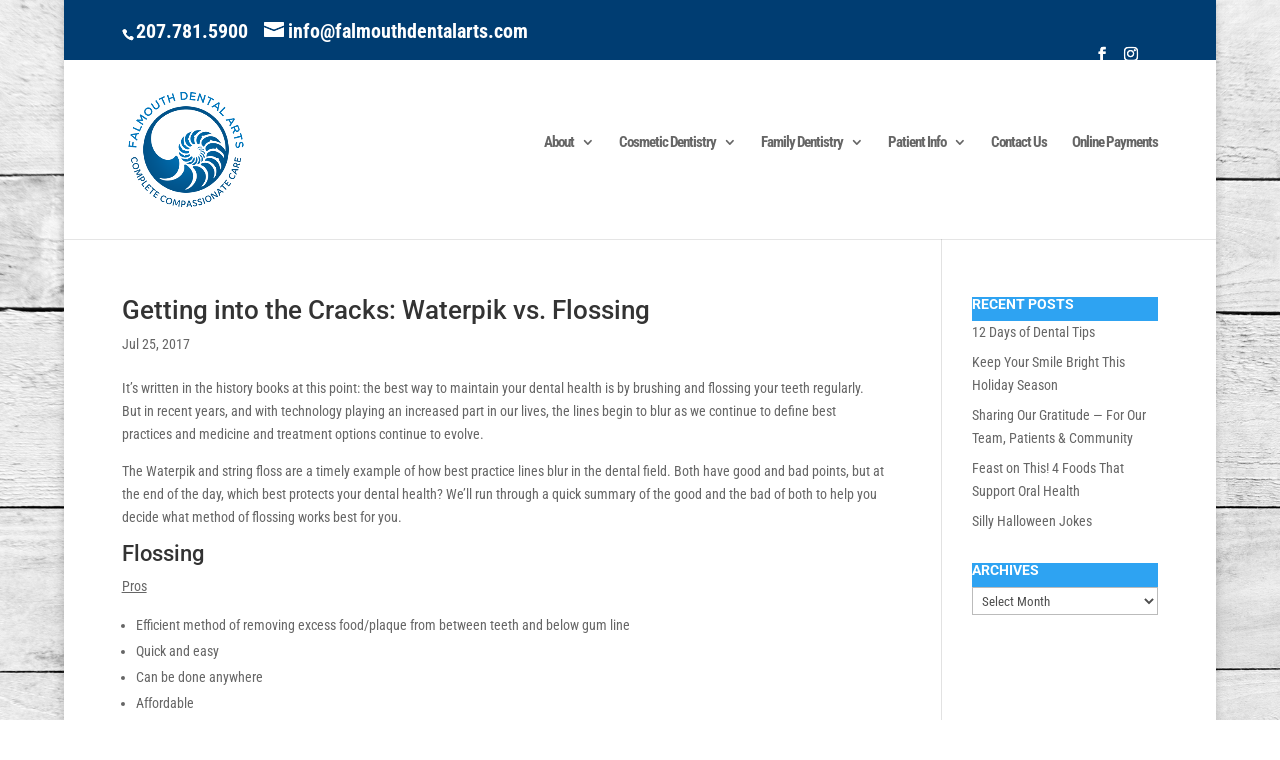

--- FILE ---
content_type: text/css
request_url: https://falmouthdentalarts.com/wp-content/themes/Divi-Ultimate/style.css?ver=1617717488
body_size: 186
content:
/*---------------------------------------------------------------------------------

 Theme Name:   Divi Ultimate
 Theme URI:    https://diviultimate.com
 Description:  The last child theme you ever need for Divi Wordpress
 Author:       Divi Ultimate
 Author URI:   https://diviultimate.com
 Template:     Divi
 Version:      8.0.2
 License:      GNU General Public License v2 or later
 License URI:  http://www.gnu.org/licenses/gpl-2.0.html

------------------------------ ADDITIONAL CSS HERE ------------------------------*/
li#menu-item-49711 {
    /*display: block !important;*/
    padding: 0;
    margin-top: -40px;
    text-align: right !important;
  margin-right:18px;
}
a.custom-link {
    float: left;
    padding: 0;
    margin-top: -60px;
    font-weight: 400;
}
@media only screen
and (min-device-width : 320px)
and (max-device-width : 767px) {
	a.custom-link{
		margin: 0!important;
	}
}